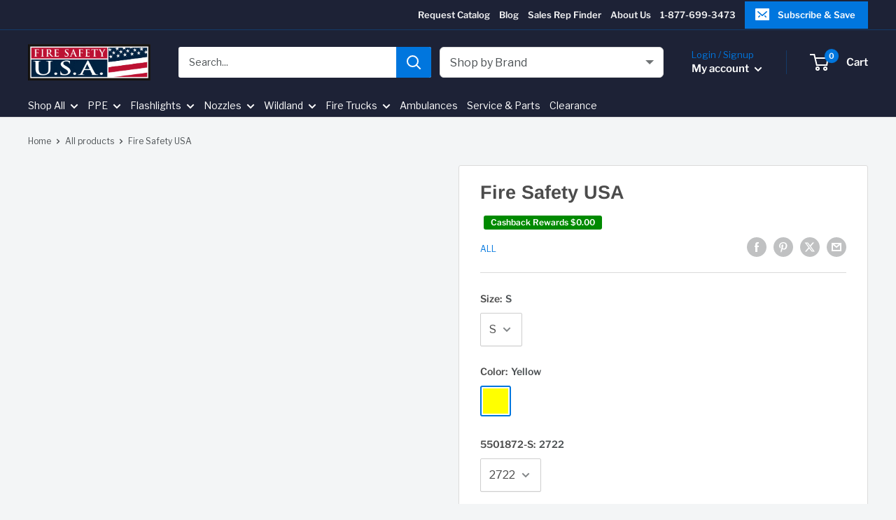

--- FILE ---
content_type: text/javascript;charset=UTF-8
request_url: https://searchserverapi1.com/recommendations?api_key=1W7R2M3H8u&recommendation_widget_key=2M2A7O9Q1Y7O4M9&request_page=product&product_ids=3967101468733&recommendation_collection=&restrictBy%5Bshopify_market_catalogs%5D=3895328829&output=jsonp&callback=jQuery37105780662334124875_1769245428114&_=1769245428115
body_size: -32
content:
jQuery37105780662334124875_1769245428114({"error":"NO_PRODUCTS"});

--- FILE ---
content_type: text/javascript;charset=UTF-8
request_url: https://searchserverapi1.com/recommendations?api_key=1W7R2M3H8u&recommendation_widget_key=8Z1R8J0L0V0V8C8&request_page=product&product_ids=3967101468733&recommendation_collection=&restrictBy%5Bshopify_market_catalogs%5D=3895328829&output=jsonp&callback=jQuery37105780662334124875_1769245428116&_=1769245428117
body_size: -31
content:
jQuery37105780662334124875_1769245428116({"error":"NO_PRODUCTS"});

--- FILE ---
content_type: application/javascript; charset=utf-8
request_url: https://searchanise-ef84.kxcdn.com/preload_data.1W7R2M3H8u.js
body_size: 11657
content:
window.Searchanise.preloadedSuggestions=['fire helmets','leather front','fire hose','thorogood boots','flash lights','pac tools','accountability tags','fire hooks unlimited','nomex hoods','ready rack','halligan bar','radio strap and holder','fire gloves','helmet shield','pac mount','extrication gloves','hand tools','hydrant wrench','fire boots','streamlight flashlight','super vac','wildland fire gear','fire extinguishers','new york hook','rope rescue','radio strap','helmet stickers','halligan tool','turnout gear','helmet lights','fire hoods','mounting brackets','skid unit','scba bracket','safety vests','water rescue','fire nozzles','glove strap','ladder belt','spanner wrench','gear bag','pike pole','thermal imaging cameras','hose strap','majestic fire apparel','pike poles','fire axe','lightning x','rescue carabiners','hydrant bag','bullard helmet','accountability system','door wedges','helmet band','helmet decals','fire hose nozzles direct','fire extinguisher','gated wye','gear dryer','scba mask','traffic cones','leatherhead tools','water can','skid units','r & b fabrication','leather front blue','fire hooks','tool mounting','fire ninja','gear bags','forcible entry','face mask','kussmaul auto eject','fire blanket','hose washer','safety vest','cmc rescue','fire goggles','ice rescue','scba mask bag','h-back suspenders','hose roller','ess goggles','ppv fan','hunting glove','spanner wrenches','gas detector','storz adapters','structural firefighting gloves','washer extractor','fire safety usa','bunker gear','drip torch','leather fire helmets','stokes basket','key chain','gate valve','portable pumps','safety glasses','tool mounting bracket','escape belt','hose adapters','nomex hood','first watch','radio harnesses','hose tester','keiser sled','ny hook','helmet light','hose straps','ventilation fans','rescue harness','bullard thermal','truck belt','rope bag','medical bags','shove knife','open door inc','hose reel','grain bin rescue','key fire hose','wildland boots','rescue webbing','pac tool mount','fire helmet','smooth bore nozzle','tool mounts','akron brass','window punch','auto eject','fire pump','4 gas meter','boot dryer','rescue rope','bailout kit','water extinguisher','leather boots','class a foam','smoke machine','fouts fire','scene lighting','ah stock','snap-tite hose','k tool','scba brackets','streamlight survivor','co detector','tubular webbing','black diamond','gear rack','red head','foam nozzle','hose clamp','hose rack','cmc carabiner','drop tank','wildfire goggle','hydrant valve','fire extinguisher brackets','forestry hose','first aid kit','foam eductor','rope bags','thermal imaging','air bags','bolt cutters','portable tank','fire shelter','extrication turnout','my-lor inc','eye protection','great wall of rescue','chain saw','turnout gear dryer','wildland fire helmets','pacific reflex signs','wildland goggles','booster hose','suction hose','husky portable','air compressor','hard suction','cascade system','c & s supply','face shield','hard suction hose','gated wyes','wheel chocks','kussmaul electronics','red rack','rescue belt','ball valve','ground monitor','wild land','shield solutions','dragon fire','keiser sledge hammer','utv skid','fire rake','flash light','boston leather','american airworks','task force tip','grain bin rescue tube','mask bag','pocket tools','protech gloves','glove holder','ems bag','elevator key','gerber outerwear','morning pride','red head brass','aluminum accountability tags','edwards and cromwell','flathead axe','trash hook','door wedge','name tags','smoke fluid','intake valve','new york hooks','landing zone lights','tool mount','saw blades','super vac milwaukee battery ppv fan','rescue auger','extrication gear','bourke eye shields','roof ladder','fire hood','name plate','id tags','fire cap','pac tool','traffic control','tic camera','spanner wrench set','radio holder','nomex pants','bomber jacket','roof hook','rit bag','gas meter','south park brass','kussmaul charger','road flares','helmet shields','plug n dike','fire jacket','dump valve','akron nozzle','first watch gear','ladder boot','bail out','bunker boots','turnout gear bag','stream light','fire ninja vests','wildland pants','low level strainer','traffic wand','channel lock','tnt tools','led emergency lights','ladder belts','fire hose adapters','pressure gauge','hen nozzles','helmet strap','respirator mask','gas monitor','buckeye fire equipment','gear keeper','thermal cameras','ice rescue suit','emergency lights','pro warrington','sledge hammer','ally fire usa','fire blankets','key hose','wire cutters','particulate hood','forestry nozzle','rescue knife','indian packs','ldh hose','fire camera','scene lights','thermal imaging camera','fire shelters','rescue gloves','reflective vest','rain gear','storz wrenches','gear racks','station boots','stop and slow signs','chin strap','cmc harnesses','wildland gear','glove straps','nitrile gloves','cairns helmet','traffic safety','wildland gloves','fire dex','utv skid units','par tag','reflective tape','structural boots','helmet crescent','fire helmet shield','flat head axe','gear extractor','1 1/2 fire hose','life jacket','name patches','piercing nozzle','leather fronts','medical supplies','class b foam','emergency plug','cmc belt','cribbing kit','hi vis','scene light','wildland helmet','water pump','smoke ejector','k12 saw','glass master','traffic signs','pry bar','helmet accessories','halligan tools','fire cloak usa','first aid','grain bin auger','structural fire gloves','helmet bands','salvage cover','ems pants','drywall hook','leather helmet','water can harness','gear wash','streamlight light box','power hawk','helmet front','channellock rescue tool','junkin safety','multi tool','positive pressure fans','gear storage racks','firecraft safety','fire gear','4 gas monitor','face masks','gear washer','ringers extrication gloves','bunker pants','irons strap','gated y','first aid kits','medical gloves','radio straps','bullard ust','hard hat','floating pump','rescue tools','folding tank','hannay reels','carbon monoxide detector','rit pack','scott air packs','pick head axe','webbing roll','2 1/2 fire hose','high rise','stop signs','dump tank','door wedge-it','ems bags','fire police','globe boots','cet skid units','reflective stickers','personalized accountability id tags','hydrant gate valve','axe mount','majestic hoods','light bar','fire swatter','supply hose','life safety rope','victim harness','tnt denver tool','lion boots','rz mask','traffic vest','hex armor','accountability tag','pac ii','air packs','floating strainer','hose adapter','dump chute','rescue randy','emergency medical international','swivel dump chute','vent fan','cet pumps','lock out kit','hose gaskets','gated valves','sprinkler wedge','safety goggles','turnout coat','hand tool','hot shield','velcro straps','rain coat','helmet decal','smooth bore','team equipment','wheel chock','helmet crescent decals','black diamond boots','fire extinguisher bracket','radio holsters','wildland shroud','chain saws','bolt cutter','leather gloves','check order','custom leather fronts','battery saw','fire cap plus','water thief','scotty foam system','pulaski axe','streamlight vantage','extension ladders','pelican flashlights','hip boots','fire hose tester','task force','rescue helmet','wildland hose','escape rope','trauma kit','cmc clutch','fire suppression','glass cutter','hose winder','fire wipes','hi viz','voltage detector','akron ball valve repair kit','hose reels','quick fist','cairns 880 helmet','officers tool','confined space','majestic gloves','strobe lights','durable corporation','kussmaul auto eject coupler','box light','oz mask','ev plug','hose racks','fire line tape','rice hydro','5 inch hose','neck protector','hydra ram','stop sign','ny hooks','stacked tips','forcible entry door','medical bag','saw blade','rain jacket','rope rescue equipment','salvage covers','rescue tool','united fire safety','grain bin','seatbelt cutter','command light','honda generator','honeywell boots','techtrade llc','wedge it','cam lock','hand sanitizer','allegro industries','safety cones','fire brooms','hose fitting','water wall nozzle','channel lock 87','set of irons','marrying straps','tool brackets','personal escape','boston leather radio strap','turn out gear','hebert hose clamps','grace industries','nozzle mount','fill station','lz kit','electric ppv fan','bunker gear package','back pack','quick fist clamps','rescue gear','ems boots','k tool kit','gate valves','utv unit','pro tech 8','water rescue rope','mens pants','icl performance','lightning x emt first responder bag\'s','leather suspenders','2.5 fire hose','cmc rescue carabiner','intake valves','fire truck','job shirt','attic ladder','kussmaul auto','clappered siamese','mccleod tool','pro warrington boots','life vest','windshield cutter','ready rack extractor','schaefer ventilation','smooth bore tips','cable cutter','hose fittings','jet siphon','bullard retrak','storz cap','gear cleaner','1 inch fire hose','innotex energy','helmet camera','brooks equipment','used ambulances','pressurized water can','fat ivan','fire research corporation','fire nozzle','storz couplings','kelly tool','reflective tetrahedrons','fire helmet shields','fire flapper','helmet fronts','iron set','hose drying rack','calibration gas','radio harness','ladder bracket','end of the road','pike pole mounting brackets','name tag','scba rack','entry tool','landing zone','scba compressor','halyard clamp','training prop','emergency light bar','fire vest','traffic vests','uniform badge','axe belt','led road flares','folding spanner','rescue saw','gas can','stokes litter','wildland nozzle','wehr engineering','streamlight stinger','helmet numbers','decon wipes','throw bag','glass punch','foxfury lighting solutions','auto cribs','stream light vantage 2','1 inch hose','ny roof hook','unimac washer extractor','new york','vent saw','cellar nozzle','traffic safety warehouse','fire tools','halligan tool mounting bracket','hexarmor fire glove','class 1 pressure gauges','elevator tool','indian pack','ringers gloves','light bars','ems kits','air masks','dickie safety products','bomber jackets','helmet chin strap','fire shield','pac tool mounts','high rise straps','order number','suction strainer','zico brackets','anchor strap','extractor washer','hose pack','thermal camera','pac mounts','6 in intake valve','thorogood boots 814-4200','wildland fire','t shirts','ready racks','bourkes eye protection','thermal imager','battery fans','streamlight battery','work gloves','scba bag','wye valve','scba mask bags','rubber boots','warning lights','saw mount','mounting plate','battery fan','liquid filled gauges','kussmaul auto charge 1200','n95 mask','flow meter','helmet sticker','akron valve','fire fighter','fire ready enterprise','rechargeable lights','silvex foam','hazmat spill kit','first responder bag','axe holder','caution tape','kask helmet','mk diamond','extinguisher bracket','streamlight flashlights','hydrant bags','emt first responder kit','decon ready','leather keychain front','pi lit','ppv fans','fire extinguisher cabinet','fire police vest','marrying strap','roof ladders','foot valve','harris inc','pocket organizer','landing zone kit','hydrant wrench set','fire alarm','streamlight vulcan','incident command','tool kit','fire helmet decals','mic keeper','traffic cone','axe handle holder','water can strap','mounting plates','turnout gear bags','cet fire pump','denver tool','edwards & cromwell','butterfly valve','rex tool','keiser force','newton dump valves','water backpacks','extrication tools','multi gas','high visibility','morning price','leatherhead halligan','scba bottle rack','3 inch fire hose','sked with cobra buckles','supply line holder','nfpa gear package','pelican case','plastic accountability tags','super vac fan','gear storage','barriaire gold','cord reel','hydrant bag\'s','booster reels','led emergency lights for car','stop and slow paddle signs','double female','brass eagle','name plates','rit kits','tempest fan','backpack pump','little giant ladders','cat tourniquet','milwaukee batteries','trauma shears','portable pump','door stop','elevator keys','deck monitor','leather chin strap','haz mat','cmc bag','battery chargers','pgi wildland','kussmaul bluetooth','portable scene lights','storz wrench','fire maul','rubber mallet','hydrant testing','tnt tool','dry guy','qr14 bunker boots','underwater kinetics','k12 fire rescue saw k12fd94','pac trac','fire cam','scba mount','right angle flashlight','equipment mounts','stack tips','retrak visor','tool strap','special ops harness','rechargeable flashlight battery','american flag leather front','bail out bag','garden hose','cmc fulcrum escape belt','identification tags','hose dryer','fire stickers','foam pro','knee pad','2 1/2 gate valve','foam nozzles','search and rescue','survivor x','new york claw','leather shield','honeywell ev1','boot and glove dryer','helmet tags','turnout gear wash','reducers adaptor','back boards','ninja vest','oxygen cylinder','booster reel hose','gear grid','fire axes','extinguisher mount','msa scba','vehicle lights','track shipping','hip boot','water rescue throw bags','1 3/4 fire hose','blue light','rescue helmets','gas mask','fire pumps','rope gloves','night stick','free shipping','tool bag','pro pak','pro bar','gear hangers','grain auger','ventilation fan','tough hook','cascade 6000 psi','fire suit','dryguy boot and glove force dry dx','hose hook','supply line','barrel strainer','hose couplings','helmet holder','aed automatic','fire helmet tetrahedrons','manifold valve','gear locker','par tags','cmc rope','airgas safety','1 inch nozzle','wildland tools','fire pants','helmet cam','webbing kit','caps and plugs','trauma bag','paratech struts','tech rescue','lightning x medical bag','bunker coat','gemtor harnesses','pelican light','gas meters','keiser sledge','fire boot','throw bags','scotty firefighter','fire glove','hydrant wrenches','scba bottle','ems vest','bags and packs','patch kit','fox fire','vp racing','folding ladder','fire rakes','hose testing','auto crib','duo safety','wildland mask','water rescue helmet','lighted safety cones','25 ft hose','d lights','ess wildfire goggle','cmc fulcrum belt','streamlight batteries','hexarmor 8180 firearmor sr-x fire glove','self rescue','the pig','axe pick head 6 lb','firefighter gear','hazmat suit','firefighting gloves','fire hydrant','officer badge','super auto eject','mounting bracket','ram fan','co monitors','pink hood','water tank','fog machine','emergency scene','glass master blade','high visibility rain jacket','indian pump','structural gloves','stardust spill products','mustang suit','women\'s boots','american flag','coat hangers','rescue saws','leather helmet shield','cap to','wild land gear','liquid filled fire service gauges white face','water wall','wildland helmets','pike pole brackets','gear strap','uniform shirts','equipment mounting','washing machine','officer tool','tool ring','double female adapter','prusik cord','2.5 gate valve','fire hook','professional life support products','hydrant valves','pump can','fire vulcan','low level strainers','little giant','double male adapters','mask bags','training foam','keiser hammer for force machine','great wall','fitting s','hose storage','5 inch fire hose','turnout pants','stabilization legs','quick connect','battery tools','wildland goggle','axe handle','aluminum wedge','red rack gear storage','sprinkler tools','afff foam','jl industries','fire trucks','dump valves','fire hose nozzles','extension cord','pro tech','coat bunker','flamefighter forcible entry','mounting straps','led light','superior signal','1.5 to garden hose','lion hellfire','boston leather radio holder','pick off strap','nozzle bracket','chevron reflective','cet pump','bullard chin strap','irons mount','grip tape','pig axe','led lights','fire safety','hose washers','rescue litter','gift cards','pickhead axe','nebulus flotation','ziamatic bracket','4036 telescopic chute','grain rescue','helmet shroud','k12 blade','lock out','fire tech','hard hats','fire broom','life jackets','rescue tech1','glove keeper','duty boots','axe sheath','pick head ax','incident command accountability','fire helmet light','snag tools','rit packs','turnout gear strap','tool holder','butterfly valves','pick axe','emt first responder bag','brush truck','jaws of','compartment tiles','cmc pulley','drager xplore 3500 half face respirator','folding tanks','booster reel','glove clip','cascade 4500 psi system','class a','fuel can','scba storage','electric vehicle','drying rack','ev blanket','rescue manikins','particulate mask','helmet flashlight','pike pole ring','auto eject cover','work boots','rubber fire boots','vehicle emergency lights','brush jacket','fire tool','pro bar 24','double pulley','air eject','wildland hood','ems helmet','foam pro pak','used equipment','fire fighting gloves','dual certified gear','akron nozzles','rz mask filters','smoke candles','dead blow hammer','blow hard ppv fan','suspenders for a','pro bar halligan','fire coat','dry suit','keiser sledge hammer model 10','fire fighters','door chock','ladder cover','gift card','red back','2 1/2 to 1 1/2 reduces','shut off','smooth bore tip','ziamatic scba bracket','nightstick light','breathing apparatus','super vac 16','innotex suspenders','new york hook with halligan','truckman\'s tools','steel toe boot','foldable safety cones','structural firefighting','ppe dryer','barriaire gold masks','brush fire/rescue','2.5 ball valve','gear rack storage','equipment bag','super vac v18-bd-12-ac','strobe light','foxfire helmet band','hose cutter','fire foam','ft nozzles','scba tank','air pack','ice commander suit','akron revolution','wheel chock bracket','m fire rescue','rescue strap','thorogood fire boots','gear dryers','2 1/2 fire hose clamp','fire helmet eagle','forestry gear','head lamps','pac hood','smoke machine fluid','basket stretcher','soft suction hose','stream straightener','traditional helmet','thorogood boots black','kussmaul air eject','stabilization system','electric cord','survivor light','generator light','rescue tube','air bag','scba bottles','fire cloak','keiser force machine','hard suction hose mounting','wildland nozzles','abc fire extinguishers','cmc atom','rubber hose','ear plugs','scba storage rack','hydrant adapters','grain rescue tube','magnetic mic','drying cabinet','bullard nxt','cribbing set','rescue tool mounts','milwaukee strap','high visibility jacket','cmc bail out','straight nozzles','co meter','streamlight charger','electric hose reel','quick release','storz adapter','bailout bag','carbon monoxide','latex gloves','kask earmuffs','piston intake','cmc rescue belt','helmet parts','extrication tool holder','name badge','extrication jacket','indian poly','light tower','cairns 1044 helmet','duty belt','battering ram','fire skid','rubber boot','streamlight survivor charger','j-tek dryers','gas detectors','husky folding water tanks','flow testing','res q wrench','star of life','streamlight survivor x','bullard fx chinstrap','ear and neck protector','wild land mask','fire hose straps','electric vehicle plug','cestus gloves','class 2 safety vest','fall protection','web gear','fire hydrant wrench','structure helmet','piraya diamond blade','piercing nozzles','work light','con space','vehicle wash','tactical harness leg loops for','bullard px','mansaver safety bars','r & b','firefighter gloves','hand lights','neck gaiter','vulcan 180 led','spanner wrench holder','portable tanks','fire gear bag','barriaire gold particulate mask','shovels and tools','oxygen bag','24 ft extension','morning pride helmet','intrinsically safe','shoreline connector','slide in unit','fire hose washer','thread saver','junkin plastic stretcher','flame fighter','24 in halligan','tool wrap','storage rack','big easy','cmc harness','heart health','little giant ladder','helmet suspension','fill hose','ladder strap','rope rescue helmet','rescue suit','leather radio strap','pager cases','shipping cost','flood lights','radio case','long coat','flamefighter scba bracket','hose wrench','ladder carabiners','wildland coat','diamond saw blade','ice rescue rope','tool mounting kit','innotex hood','mini pro bar','double male','ladder hook','scba strap','shoulder strap','leather head','quack attack outfitters','choice coat','booster hose reel','chest harness','safety harness','bullard ltx','roof mounted lights','six foot','hazmat adapter','high rise bag','unimac drying','folding spanner wrench','scotty 4171-kit','expansion ring','battery powered','rit rope bag','turnout belt','gas monitors','plug in dike','halo hood','30 degree elbow','edge protection','leather helmet fronts','maxximus rex','extrication turnout gear','tool holders','tow straps','fire shirt','8mm rescue rope','safety officer','water mount','ems backpack','window breaker','scba regulator','key chain shields','glove pouch','cylinder rack','bullard wipes','red gripper strap','pro tech gloves','ice rescue suits','disposable gloves','dry hydrant','rocky boots','drain valve','leather fire boots','wildland backpack','straps for','swivel pulley','hazmat kit','fedco tank','ldh accessories','backboard straps','truck wash','sensit gold g2 4 gas','flood light','leather keychain','kussmaul auto charger','r tool','axe bracket','blow hard','boot dryguy','cmc aztek','responder wipes','streamlight helmet mount','auto charge','battery charger','foam wrench','uniform pants','wildland ppe','radio mic','life line','scba cleaner','tool belt','high visibility vest','swift water','key ring','spanner belt','particulate hoods currently','fire ade foam','dash light','streamlight vantage 180','med bag','south park','high rise hose pack','dual certified','chimfex chimney fire extinguisher','heat gun','leather helmet strap','fire lights','crow bar','forced entry','bullard fx','bottle holder','water fire extinguisher','fire hooks unlimited pro bar','piraya 9 diamond blade','ball shutoff','black bunker gear','wildland jacket','scba straps','brush pants','hose bag','pump gauges','bullard wildland helmet','windshield saw','3m mask','man saver','incident command vests','smoke mask','pac mounting brackets','lightning x emt first responder bags','helmets stickers','tactical auto rescue knife','leather fire helmets in white','portable tank side fittings','ldh storz','wildland packs','2.5 to 1.5 adapters','black diamond rubber hip boots','blood pressure cuff','gear hanger','grass fire','extension ladder','safety flares','glow in dark','bullard usrx','tnt rescue','arizona vortex','rescue ppe','emt bag','eye shields','fire hose clamp','fire suits','firefighter helmet light','brush fire','rescue strut','elevator drop key','mens shirts','radio holster','rope ends','rz filters','innotex energy tech rescue coat tr10','goggle cover','kask superplasma','nozzle clamp','play pipe','nfpa hood','fire retardant','tool bracket','sensit gold g2','cairns 660 fire helmets','newark-44 hooks','extra small','orange flashlight with battery','fireman\'s friend','crestar nozzle','air pack bracket','whelen lights','lifting bags','akron provenger 1 75 psi','35 extension ladders','hot shield hs-2 wildland firefighter face made','smoke curtain','force machine','red rack wall mounted gear storage','fire hose direct nozzles','firemaxx axe','zico holder','gear package','lion wildland boots','bullard blue helmets','high pressure pump','rescue helmet light','collar brass','lighting x','emergency flares','fire extinguisher stand','tool pouch','ppe hoods','scba bottle bracket','rescue boat','portable monitor','hale pump','hose packs','kask accessories','structure gear','oxygen mask','scene does','scba cylinder cart','trails hooks','exhaust fan','helmet inner','compartment matting','o tool','1 fire hose','drag on fire','5.11 tactical ems pants','bunker belt','trunk key','ft foam','window punch with seatbelt','mustang ice commander rescue','1 booster hose','rebuild kit','extrication tool','floating rope','fire flap','fire dex boots','mini pumper','electric car plug','drop key','pressure regulator','battery powered saws','pack mounts','rope guard','road flare','k 12 saw','hs-2 face mask','drop tank fill','booster line','co monitor','orange fire helmet','duty pants','scene dots','forest fire','fire prevention','dress uniform','seat belt cutting tool','decontamination kit','extractor soap','chain saw mount','fire hooks unlimited hook','duffel bag','tech rescue gear','helmet tag','wildland fire boots','bailout rope','booster nozzle','pistol grip','surgical masks','pgi hood','scene tape','bunker gear bag','great wall tech rescue package','stokes straps','sterling rope','mask strap','led traffic wand','fire dex gloves','marry strap','led flares','light box','flat webbing','bullard ustm','hose cleaner','streamlight right angle survivor black','water can mount','utility rope','firefighter helmet','dump tanks','intimidator utv','ground ladder','z rig','reflective number','immi smartdock','shoreline cord','scotty foam','air shore','k12fd9 battery saw kit saw kit with battery','heavy duty brackets fire extinguisher','rit rope','safety lights','pop up lighted cones','portable monitors','nomex helmet neck protector','plug kit','ems gear','bolt cutter mounting bracket','water bladder bag','hose nozzle','honeywell super glove','combat ready','class 3 harness','auto air eject','pink fire helmets','extrication jumpsuit','hi vi','station uniform','lock slot 8','hose test','air tank','pass tag','emergency sign','k saw','fire engine','pry axe','turnout gear structural','cascade system with','fire shields','chain saw chain','helmet front decals','rescue ropes','inch suction','quick release strap','turn out','flashlight holder','eye shield','plaster hook','viking gear','fire hose rack','hose rollers','safety officer vest','ladder rack','fire apparatus','fire marshal','wild land hose','dry suits','wide calf-fit','3/4 fire hose','helmet triangles','door bar','bar bracket','pac tools adjustamount kit','hearing protection','co detectors','scba bags','carbide chain','thorogood shoes','forcible entry tool','gore particulate hood','ready rack hose','sheetrock hooks','hard suction fire hose','class b','fire hose reel','add a clip','bullard qxt','road sign','face piece','firefighter hood','streamlight vantage 2','rappelling gear','wet suit','air mask wipes','maximus bar','led flashlight','wildland helmet shroud','irons set','5.11 tactical boot','fox fury','pager case','combat hose','mister fans','my hook','d handle','track switch broom','medical bags and supplies','fire by trade','bullard face shield','fire mask','blue helmet','hebert hose clamp','attack hose','c clips','ear protection','seat belt cutter','roof kit','fire knight','fire boots black diamond rubber boot','forestry and','hair fire eagle ear','pass through','firefighter bunker gear','class 1 gauges','ppe wash','bomber jacke lime','traklite light','radio chest pack','fuel tank','turnout package','fire rope','hs-2 filter','vehicle lighting','id badge','ladder rope','1.5 female swivel adapter','class a uniform','leather radio holder','bullard bourke','ladder line','pressure gauges','helmet face shields','european style firefighter helmet','wildland fire gloves','pressure washer','water tank gauges','bladder bag','helmet tetrahedrons','scba seat','3m reflective','safety rope','hydrant strap','green foam','3 supply hose','ems kit','ladder mount','fire box','portable floating pump','helmet mount','crestar leader line wye','cleveland grip','tank fill','mask filter','hose tool','fire kit','tool straps','litter harness','a tool','drip torch bracket','pgi pants','stream lights','ess cdi','leather boot','cet skid','indian tank','ice picks','hose clamps','water level','breakaway public safety vest','spring punch','mens boots','trigger snap','pt-8 ice','national fire hose','5 storz cap','battery operated','window cutter','entry tools','ball valve repair','axe brackets','jaw of life','spill kit','t bracket','cpr mask','halligan mount','hot shields','red lights','fire glove straps','flat head axe mount','bullard fire helmet','wild land boots','fire tape','cold water rescue','shovel mount','leather helmets','made in the usa','bullard helmets','riot shield','stitch hood','white bunker gear','ust lw','msa helmets','battery saws','red bag','honeywell clip4 4 gas disposable','front decals','retractable cord','search rope','bullard nomex','replacement handles','helmet liner','radio pouch','wire cutter','combat ready fire hose','mic holder','ram support','bullard ust lw','2 fire hose','helmet crescents','front holder','tempest vs-1 battery blower','long board','traffic lights','laundry detergent','folding step','roof hooks','truck belts','brow pad','scba locking','single gas detector','gloves bag','rescue manikin','nfpa bourke','fire craft','booster hose couplings','wildland gear package','scba fill station','elbow female thread','rhyno windshield','reflective labels','jet siphon strainer','valor 7 series','size chart','lightning x first aid','duffle bags','hi visibility','air mask','fire decals','front shields','forestry wye','cmc mpd','sun glasses','f 500 foam','fire extinguisher strap','staging mat','cairns 1044 defender','tac stick','89 rescue tool','steel toe','f helmets','parade axe','milwaukee tools','water rope','chainsaw chain','resqme car escape tool','foam tube','led scene lights','stop slow signs','fire turnout','rescue hook','water press','auto rescue kit','storage box','5.11 tactical responder','replacement liners','under armor','hot shield usa','pressure relief valve','pulse ox','tool hanger','carry all','boston rake','fire helmet accessories','box lights','back up','tft nozzles','dump chutes','fire wrap','smokechaser pro dual bag','mask filters','fire fighting','6 inch valve','hood nfpa','steel toe boots','clear safety glasses','fog nozzle','dry hydrant adapter','groves ready rack','heavy duty','bunker pant suspenders','j tool','fire hose couplings','fire equipment','kangaroo gloves','sprinkler shut off','dry wall hook','fire mat','car fire blanket','rapid tent','turn out bags','hydrant gate','cmc gloves','fire store','oxygen bags','rescue coat','shoes heel','14 wide firefighter boots','extinguisher cabinets','streamlight survivor pivot','fire rescue','retrak helmet','ice commander','stand pipe','wild land gear package','led stop/slow','attack ladder','fire helmet lights','rescue wrench','carabiner with','spot light','3 inch hose','turnout bag','ziamatic fuel','kochek wrenches','nomex coveralls','head lamp','bolt cutter brackets','smokechaser pro','smoke chaser','nozzle repair','6 traditional leather front','dryer rack','water light','2.5 double female adapters','wildland pack','cobra hood','firefighter boots','turnout boots','chrome axe','folding cones','floating fire pump','pac ii nomex blend hood','hose ramp','msa cleaner','fire blanket 6','4 stortz to','streamlight chargers','gas shut off','covid product','fire monitor','hexarmor extrication/rescue 4012 glove','truck light','anchor plate','pinch bar','hi viz jacket','rubber helmet strap','dpm filter','leader smoke','c collar','streamlight vantage ii helmet light','can harness','ben 2 helmet','hen nozzle','hydrant markers','cylinder storage','hose ramp set','fire alarm system','smoke eather','2 inch nozzle','step chock','first aid bags','nomex fire hoods','confined space rescue kit','wildland helmet shroud designed','scba bracket straps','ems shears','ice water rescue suit','cmc levr','npsh adaptor','first responder','webbing loop','keep back','mercury monitor','wildland boot','hose jacket','red hose','gemtor ladder belt','newton dump','crescent decals','hose cart','waterproof gloves','page m-25','bullard fx fire helmet','ladder extension','thin red line','air tanks','nh to 2.5 nh','ght nozzle','high rise strap','utv medlite transport basic','kochek low level strainer','msa mask','breathing air compressor','gloves fire','lighting bag','fire extinguisher mount','slip on boots','water rescue gloves','tempest bb-16','large diameter hose','co2 fire extinguishers','tool rack','streamlight protac','jump bag','vantage ii','fire line do not cross','super glove','combi tool','shield holder','emergency plug for electric vehicles','beacon light','kussmaul cover','flash light with rechargable base','tic charger','pac hoods','safety scene sign','hydrant tools','leak control kit','line gauge','cairns helmets','majestic bomber jackets','couplings fire hose','3% afff foams','new yorker','sterling bailout','class d','hose repair','training equipment','safety belts','smooth bore nozzles','auto charger','mule litter wheel','extension cords','kussmaul auto pump','pen lights','grain bin rescue equipment','gas can mount','scba holder','rit tarp','fire ext','kernmantle nfpa rescue rope 1/2 inch','20 lb fire extinguisher','super vac valor','cmc pelvic harness tie-in system','dex-pro glove','firefighter bag','spec pak','aed pads','traditional fire helmet','cylinder strap','glass breaker','tank gauge','t shirt','replacement part','leader smoke fluid','4 to 5 storz','extinguisher strap','brush fire gear','fold a tank','red head storz','ice awls','adapter mount','leather shields','wildland pant','turn outs','telescoping lights','high lift','pump test','lz flares','friction loss chart','hydrant ball valve','dewalt battery','asst chief','iron strap','scoop shovel','wild land gloves','trauma sheers','hose cap','full brim wildland helmet','water supply','fire cap foam','wildland glove','ready heat','elastic helmet bands','ess goggle','6 in leather front','innotex pioneer','rope throw bag','ally fire','premix holder','streamlight rechargeable','rope rescue gloves','breathing air','landing zone kits','particulate hoods','pike pole bracket','booster hose reel swivel','sundstrom respirator sr-100','traditional leather front','female swivel elbow rocker lug adapter','static rope','zico extrication tool holder','w tool','flash hood','public safety vest','fire safety vest','fire rack','cmc rope bag','fire hooks unlimited maxximus-mod','pacific helmet','leather glove','harrington hose washer','bourke eyeshields','ready rack dryer','streamlight vulcan 180','halyard rope','honeywell ranger','bullard lt','safety jacket','super vac 20','shipping times','ev fire blanket','leather front holder','hydrant hose','rice hose tester','pac brackets','water helmets','kussmaul auto eject cover','ladder belt extension','bourke faceshield','red hood','smartdock scba','carbon monoxide alarm','turnout storage','snagging hook','multi tool firefighter','1 forestry hose','tool loop','positive pressure fan','truck water tank','emt pants','forged halligan bar','3/4 hose nozzle','brute x-pander','electric fans','bullard visor','st-10 smoke fluid','qxt pro','ball valves','key tool','fire nozzle 1','pfas free','weather kit','digital thermometer','hard case ems case','hook pike','saw strap','hydraulic hose','sprinkler heads','rit craft','2 way radio','mounting bracket for this','trauma set','spartan one','fire radio strap','streamlight pivot','hose wash','keiser sledgehammer','nxt pro','batteries streamlight','maxi blade','leather strap','mounting hardware','fusion pro gloves','new york claw with hook and halligan','fire hose strap','structure boot','thermal rescue','response harness','4 supply hose','ght adapter','nomex hoods majestic pac iii','leather belt','firefighter helmet shield custom','fire armor','scba masks','angle light','master stream nozzle','used fire engine','gas detection','quattro gas detector gas','rescue vest','pro-tech 8 b.o.s.s litex gloves','personal protective drying stand','water extinguishers','wrench holder','z hook','extrication suit','pull station','double jacket fire hose','sizing chart','shove tool','rescue lift','cold fire','harrington barrel strainer 4','chimney fire','led traffic','wildland coats','bullard thermal imager','slip on','super hanger','honeywell helmet'];